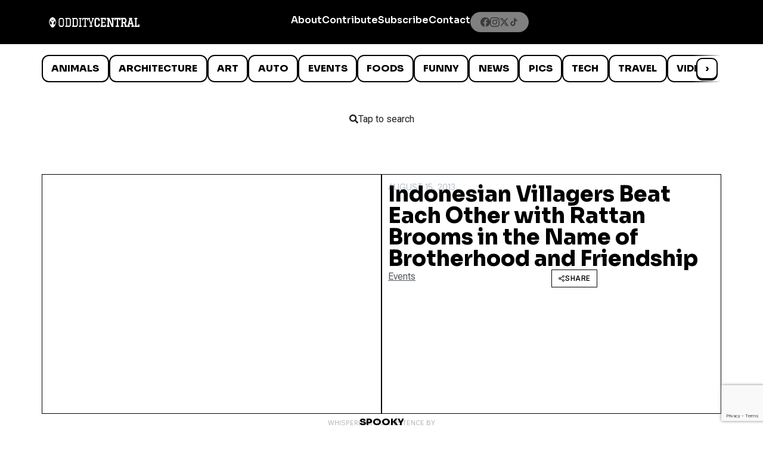

--- FILE ---
content_type: text/html; charset=utf-8
request_url: https://www.google.com/recaptcha/api2/anchor?ar=1&k=6LcBAOgoAAAAABDCEwPr8k6L_LiigBtaWlj6gVUd&co=aHR0cHM6Ly93d3cub2RkaXR5Y2VudHJhbC5jb206NDQz&hl=en&v=N67nZn4AqZkNcbeMu4prBgzg&size=invisible&anchor-ms=20000&execute-ms=30000&cb=vmnv2c6a4lbf
body_size: 48731
content:
<!DOCTYPE HTML><html dir="ltr" lang="en"><head><meta http-equiv="Content-Type" content="text/html; charset=UTF-8">
<meta http-equiv="X-UA-Compatible" content="IE=edge">
<title>reCAPTCHA</title>
<style type="text/css">
/* cyrillic-ext */
@font-face {
  font-family: 'Roboto';
  font-style: normal;
  font-weight: 400;
  font-stretch: 100%;
  src: url(//fonts.gstatic.com/s/roboto/v48/KFO7CnqEu92Fr1ME7kSn66aGLdTylUAMa3GUBHMdazTgWw.woff2) format('woff2');
  unicode-range: U+0460-052F, U+1C80-1C8A, U+20B4, U+2DE0-2DFF, U+A640-A69F, U+FE2E-FE2F;
}
/* cyrillic */
@font-face {
  font-family: 'Roboto';
  font-style: normal;
  font-weight: 400;
  font-stretch: 100%;
  src: url(//fonts.gstatic.com/s/roboto/v48/KFO7CnqEu92Fr1ME7kSn66aGLdTylUAMa3iUBHMdazTgWw.woff2) format('woff2');
  unicode-range: U+0301, U+0400-045F, U+0490-0491, U+04B0-04B1, U+2116;
}
/* greek-ext */
@font-face {
  font-family: 'Roboto';
  font-style: normal;
  font-weight: 400;
  font-stretch: 100%;
  src: url(//fonts.gstatic.com/s/roboto/v48/KFO7CnqEu92Fr1ME7kSn66aGLdTylUAMa3CUBHMdazTgWw.woff2) format('woff2');
  unicode-range: U+1F00-1FFF;
}
/* greek */
@font-face {
  font-family: 'Roboto';
  font-style: normal;
  font-weight: 400;
  font-stretch: 100%;
  src: url(//fonts.gstatic.com/s/roboto/v48/KFO7CnqEu92Fr1ME7kSn66aGLdTylUAMa3-UBHMdazTgWw.woff2) format('woff2');
  unicode-range: U+0370-0377, U+037A-037F, U+0384-038A, U+038C, U+038E-03A1, U+03A3-03FF;
}
/* math */
@font-face {
  font-family: 'Roboto';
  font-style: normal;
  font-weight: 400;
  font-stretch: 100%;
  src: url(//fonts.gstatic.com/s/roboto/v48/KFO7CnqEu92Fr1ME7kSn66aGLdTylUAMawCUBHMdazTgWw.woff2) format('woff2');
  unicode-range: U+0302-0303, U+0305, U+0307-0308, U+0310, U+0312, U+0315, U+031A, U+0326-0327, U+032C, U+032F-0330, U+0332-0333, U+0338, U+033A, U+0346, U+034D, U+0391-03A1, U+03A3-03A9, U+03B1-03C9, U+03D1, U+03D5-03D6, U+03F0-03F1, U+03F4-03F5, U+2016-2017, U+2034-2038, U+203C, U+2040, U+2043, U+2047, U+2050, U+2057, U+205F, U+2070-2071, U+2074-208E, U+2090-209C, U+20D0-20DC, U+20E1, U+20E5-20EF, U+2100-2112, U+2114-2115, U+2117-2121, U+2123-214F, U+2190, U+2192, U+2194-21AE, U+21B0-21E5, U+21F1-21F2, U+21F4-2211, U+2213-2214, U+2216-22FF, U+2308-230B, U+2310, U+2319, U+231C-2321, U+2336-237A, U+237C, U+2395, U+239B-23B7, U+23D0, U+23DC-23E1, U+2474-2475, U+25AF, U+25B3, U+25B7, U+25BD, U+25C1, U+25CA, U+25CC, U+25FB, U+266D-266F, U+27C0-27FF, U+2900-2AFF, U+2B0E-2B11, U+2B30-2B4C, U+2BFE, U+3030, U+FF5B, U+FF5D, U+1D400-1D7FF, U+1EE00-1EEFF;
}
/* symbols */
@font-face {
  font-family: 'Roboto';
  font-style: normal;
  font-weight: 400;
  font-stretch: 100%;
  src: url(//fonts.gstatic.com/s/roboto/v48/KFO7CnqEu92Fr1ME7kSn66aGLdTylUAMaxKUBHMdazTgWw.woff2) format('woff2');
  unicode-range: U+0001-000C, U+000E-001F, U+007F-009F, U+20DD-20E0, U+20E2-20E4, U+2150-218F, U+2190, U+2192, U+2194-2199, U+21AF, U+21E6-21F0, U+21F3, U+2218-2219, U+2299, U+22C4-22C6, U+2300-243F, U+2440-244A, U+2460-24FF, U+25A0-27BF, U+2800-28FF, U+2921-2922, U+2981, U+29BF, U+29EB, U+2B00-2BFF, U+4DC0-4DFF, U+FFF9-FFFB, U+10140-1018E, U+10190-1019C, U+101A0, U+101D0-101FD, U+102E0-102FB, U+10E60-10E7E, U+1D2C0-1D2D3, U+1D2E0-1D37F, U+1F000-1F0FF, U+1F100-1F1AD, U+1F1E6-1F1FF, U+1F30D-1F30F, U+1F315, U+1F31C, U+1F31E, U+1F320-1F32C, U+1F336, U+1F378, U+1F37D, U+1F382, U+1F393-1F39F, U+1F3A7-1F3A8, U+1F3AC-1F3AF, U+1F3C2, U+1F3C4-1F3C6, U+1F3CA-1F3CE, U+1F3D4-1F3E0, U+1F3ED, U+1F3F1-1F3F3, U+1F3F5-1F3F7, U+1F408, U+1F415, U+1F41F, U+1F426, U+1F43F, U+1F441-1F442, U+1F444, U+1F446-1F449, U+1F44C-1F44E, U+1F453, U+1F46A, U+1F47D, U+1F4A3, U+1F4B0, U+1F4B3, U+1F4B9, U+1F4BB, U+1F4BF, U+1F4C8-1F4CB, U+1F4D6, U+1F4DA, U+1F4DF, U+1F4E3-1F4E6, U+1F4EA-1F4ED, U+1F4F7, U+1F4F9-1F4FB, U+1F4FD-1F4FE, U+1F503, U+1F507-1F50B, U+1F50D, U+1F512-1F513, U+1F53E-1F54A, U+1F54F-1F5FA, U+1F610, U+1F650-1F67F, U+1F687, U+1F68D, U+1F691, U+1F694, U+1F698, U+1F6AD, U+1F6B2, U+1F6B9-1F6BA, U+1F6BC, U+1F6C6-1F6CF, U+1F6D3-1F6D7, U+1F6E0-1F6EA, U+1F6F0-1F6F3, U+1F6F7-1F6FC, U+1F700-1F7FF, U+1F800-1F80B, U+1F810-1F847, U+1F850-1F859, U+1F860-1F887, U+1F890-1F8AD, U+1F8B0-1F8BB, U+1F8C0-1F8C1, U+1F900-1F90B, U+1F93B, U+1F946, U+1F984, U+1F996, U+1F9E9, U+1FA00-1FA6F, U+1FA70-1FA7C, U+1FA80-1FA89, U+1FA8F-1FAC6, U+1FACE-1FADC, U+1FADF-1FAE9, U+1FAF0-1FAF8, U+1FB00-1FBFF;
}
/* vietnamese */
@font-face {
  font-family: 'Roboto';
  font-style: normal;
  font-weight: 400;
  font-stretch: 100%;
  src: url(//fonts.gstatic.com/s/roboto/v48/KFO7CnqEu92Fr1ME7kSn66aGLdTylUAMa3OUBHMdazTgWw.woff2) format('woff2');
  unicode-range: U+0102-0103, U+0110-0111, U+0128-0129, U+0168-0169, U+01A0-01A1, U+01AF-01B0, U+0300-0301, U+0303-0304, U+0308-0309, U+0323, U+0329, U+1EA0-1EF9, U+20AB;
}
/* latin-ext */
@font-face {
  font-family: 'Roboto';
  font-style: normal;
  font-weight: 400;
  font-stretch: 100%;
  src: url(//fonts.gstatic.com/s/roboto/v48/KFO7CnqEu92Fr1ME7kSn66aGLdTylUAMa3KUBHMdazTgWw.woff2) format('woff2');
  unicode-range: U+0100-02BA, U+02BD-02C5, U+02C7-02CC, U+02CE-02D7, U+02DD-02FF, U+0304, U+0308, U+0329, U+1D00-1DBF, U+1E00-1E9F, U+1EF2-1EFF, U+2020, U+20A0-20AB, U+20AD-20C0, U+2113, U+2C60-2C7F, U+A720-A7FF;
}
/* latin */
@font-face {
  font-family: 'Roboto';
  font-style: normal;
  font-weight: 400;
  font-stretch: 100%;
  src: url(//fonts.gstatic.com/s/roboto/v48/KFO7CnqEu92Fr1ME7kSn66aGLdTylUAMa3yUBHMdazQ.woff2) format('woff2');
  unicode-range: U+0000-00FF, U+0131, U+0152-0153, U+02BB-02BC, U+02C6, U+02DA, U+02DC, U+0304, U+0308, U+0329, U+2000-206F, U+20AC, U+2122, U+2191, U+2193, U+2212, U+2215, U+FEFF, U+FFFD;
}
/* cyrillic-ext */
@font-face {
  font-family: 'Roboto';
  font-style: normal;
  font-weight: 500;
  font-stretch: 100%;
  src: url(//fonts.gstatic.com/s/roboto/v48/KFO7CnqEu92Fr1ME7kSn66aGLdTylUAMa3GUBHMdazTgWw.woff2) format('woff2');
  unicode-range: U+0460-052F, U+1C80-1C8A, U+20B4, U+2DE0-2DFF, U+A640-A69F, U+FE2E-FE2F;
}
/* cyrillic */
@font-face {
  font-family: 'Roboto';
  font-style: normal;
  font-weight: 500;
  font-stretch: 100%;
  src: url(//fonts.gstatic.com/s/roboto/v48/KFO7CnqEu92Fr1ME7kSn66aGLdTylUAMa3iUBHMdazTgWw.woff2) format('woff2');
  unicode-range: U+0301, U+0400-045F, U+0490-0491, U+04B0-04B1, U+2116;
}
/* greek-ext */
@font-face {
  font-family: 'Roboto';
  font-style: normal;
  font-weight: 500;
  font-stretch: 100%;
  src: url(//fonts.gstatic.com/s/roboto/v48/KFO7CnqEu92Fr1ME7kSn66aGLdTylUAMa3CUBHMdazTgWw.woff2) format('woff2');
  unicode-range: U+1F00-1FFF;
}
/* greek */
@font-face {
  font-family: 'Roboto';
  font-style: normal;
  font-weight: 500;
  font-stretch: 100%;
  src: url(//fonts.gstatic.com/s/roboto/v48/KFO7CnqEu92Fr1ME7kSn66aGLdTylUAMa3-UBHMdazTgWw.woff2) format('woff2');
  unicode-range: U+0370-0377, U+037A-037F, U+0384-038A, U+038C, U+038E-03A1, U+03A3-03FF;
}
/* math */
@font-face {
  font-family: 'Roboto';
  font-style: normal;
  font-weight: 500;
  font-stretch: 100%;
  src: url(//fonts.gstatic.com/s/roboto/v48/KFO7CnqEu92Fr1ME7kSn66aGLdTylUAMawCUBHMdazTgWw.woff2) format('woff2');
  unicode-range: U+0302-0303, U+0305, U+0307-0308, U+0310, U+0312, U+0315, U+031A, U+0326-0327, U+032C, U+032F-0330, U+0332-0333, U+0338, U+033A, U+0346, U+034D, U+0391-03A1, U+03A3-03A9, U+03B1-03C9, U+03D1, U+03D5-03D6, U+03F0-03F1, U+03F4-03F5, U+2016-2017, U+2034-2038, U+203C, U+2040, U+2043, U+2047, U+2050, U+2057, U+205F, U+2070-2071, U+2074-208E, U+2090-209C, U+20D0-20DC, U+20E1, U+20E5-20EF, U+2100-2112, U+2114-2115, U+2117-2121, U+2123-214F, U+2190, U+2192, U+2194-21AE, U+21B0-21E5, U+21F1-21F2, U+21F4-2211, U+2213-2214, U+2216-22FF, U+2308-230B, U+2310, U+2319, U+231C-2321, U+2336-237A, U+237C, U+2395, U+239B-23B7, U+23D0, U+23DC-23E1, U+2474-2475, U+25AF, U+25B3, U+25B7, U+25BD, U+25C1, U+25CA, U+25CC, U+25FB, U+266D-266F, U+27C0-27FF, U+2900-2AFF, U+2B0E-2B11, U+2B30-2B4C, U+2BFE, U+3030, U+FF5B, U+FF5D, U+1D400-1D7FF, U+1EE00-1EEFF;
}
/* symbols */
@font-face {
  font-family: 'Roboto';
  font-style: normal;
  font-weight: 500;
  font-stretch: 100%;
  src: url(//fonts.gstatic.com/s/roboto/v48/KFO7CnqEu92Fr1ME7kSn66aGLdTylUAMaxKUBHMdazTgWw.woff2) format('woff2');
  unicode-range: U+0001-000C, U+000E-001F, U+007F-009F, U+20DD-20E0, U+20E2-20E4, U+2150-218F, U+2190, U+2192, U+2194-2199, U+21AF, U+21E6-21F0, U+21F3, U+2218-2219, U+2299, U+22C4-22C6, U+2300-243F, U+2440-244A, U+2460-24FF, U+25A0-27BF, U+2800-28FF, U+2921-2922, U+2981, U+29BF, U+29EB, U+2B00-2BFF, U+4DC0-4DFF, U+FFF9-FFFB, U+10140-1018E, U+10190-1019C, U+101A0, U+101D0-101FD, U+102E0-102FB, U+10E60-10E7E, U+1D2C0-1D2D3, U+1D2E0-1D37F, U+1F000-1F0FF, U+1F100-1F1AD, U+1F1E6-1F1FF, U+1F30D-1F30F, U+1F315, U+1F31C, U+1F31E, U+1F320-1F32C, U+1F336, U+1F378, U+1F37D, U+1F382, U+1F393-1F39F, U+1F3A7-1F3A8, U+1F3AC-1F3AF, U+1F3C2, U+1F3C4-1F3C6, U+1F3CA-1F3CE, U+1F3D4-1F3E0, U+1F3ED, U+1F3F1-1F3F3, U+1F3F5-1F3F7, U+1F408, U+1F415, U+1F41F, U+1F426, U+1F43F, U+1F441-1F442, U+1F444, U+1F446-1F449, U+1F44C-1F44E, U+1F453, U+1F46A, U+1F47D, U+1F4A3, U+1F4B0, U+1F4B3, U+1F4B9, U+1F4BB, U+1F4BF, U+1F4C8-1F4CB, U+1F4D6, U+1F4DA, U+1F4DF, U+1F4E3-1F4E6, U+1F4EA-1F4ED, U+1F4F7, U+1F4F9-1F4FB, U+1F4FD-1F4FE, U+1F503, U+1F507-1F50B, U+1F50D, U+1F512-1F513, U+1F53E-1F54A, U+1F54F-1F5FA, U+1F610, U+1F650-1F67F, U+1F687, U+1F68D, U+1F691, U+1F694, U+1F698, U+1F6AD, U+1F6B2, U+1F6B9-1F6BA, U+1F6BC, U+1F6C6-1F6CF, U+1F6D3-1F6D7, U+1F6E0-1F6EA, U+1F6F0-1F6F3, U+1F6F7-1F6FC, U+1F700-1F7FF, U+1F800-1F80B, U+1F810-1F847, U+1F850-1F859, U+1F860-1F887, U+1F890-1F8AD, U+1F8B0-1F8BB, U+1F8C0-1F8C1, U+1F900-1F90B, U+1F93B, U+1F946, U+1F984, U+1F996, U+1F9E9, U+1FA00-1FA6F, U+1FA70-1FA7C, U+1FA80-1FA89, U+1FA8F-1FAC6, U+1FACE-1FADC, U+1FADF-1FAE9, U+1FAF0-1FAF8, U+1FB00-1FBFF;
}
/* vietnamese */
@font-face {
  font-family: 'Roboto';
  font-style: normal;
  font-weight: 500;
  font-stretch: 100%;
  src: url(//fonts.gstatic.com/s/roboto/v48/KFO7CnqEu92Fr1ME7kSn66aGLdTylUAMa3OUBHMdazTgWw.woff2) format('woff2');
  unicode-range: U+0102-0103, U+0110-0111, U+0128-0129, U+0168-0169, U+01A0-01A1, U+01AF-01B0, U+0300-0301, U+0303-0304, U+0308-0309, U+0323, U+0329, U+1EA0-1EF9, U+20AB;
}
/* latin-ext */
@font-face {
  font-family: 'Roboto';
  font-style: normal;
  font-weight: 500;
  font-stretch: 100%;
  src: url(//fonts.gstatic.com/s/roboto/v48/KFO7CnqEu92Fr1ME7kSn66aGLdTylUAMa3KUBHMdazTgWw.woff2) format('woff2');
  unicode-range: U+0100-02BA, U+02BD-02C5, U+02C7-02CC, U+02CE-02D7, U+02DD-02FF, U+0304, U+0308, U+0329, U+1D00-1DBF, U+1E00-1E9F, U+1EF2-1EFF, U+2020, U+20A0-20AB, U+20AD-20C0, U+2113, U+2C60-2C7F, U+A720-A7FF;
}
/* latin */
@font-face {
  font-family: 'Roboto';
  font-style: normal;
  font-weight: 500;
  font-stretch: 100%;
  src: url(//fonts.gstatic.com/s/roboto/v48/KFO7CnqEu92Fr1ME7kSn66aGLdTylUAMa3yUBHMdazQ.woff2) format('woff2');
  unicode-range: U+0000-00FF, U+0131, U+0152-0153, U+02BB-02BC, U+02C6, U+02DA, U+02DC, U+0304, U+0308, U+0329, U+2000-206F, U+20AC, U+2122, U+2191, U+2193, U+2212, U+2215, U+FEFF, U+FFFD;
}
/* cyrillic-ext */
@font-face {
  font-family: 'Roboto';
  font-style: normal;
  font-weight: 900;
  font-stretch: 100%;
  src: url(//fonts.gstatic.com/s/roboto/v48/KFO7CnqEu92Fr1ME7kSn66aGLdTylUAMa3GUBHMdazTgWw.woff2) format('woff2');
  unicode-range: U+0460-052F, U+1C80-1C8A, U+20B4, U+2DE0-2DFF, U+A640-A69F, U+FE2E-FE2F;
}
/* cyrillic */
@font-face {
  font-family: 'Roboto';
  font-style: normal;
  font-weight: 900;
  font-stretch: 100%;
  src: url(//fonts.gstatic.com/s/roboto/v48/KFO7CnqEu92Fr1ME7kSn66aGLdTylUAMa3iUBHMdazTgWw.woff2) format('woff2');
  unicode-range: U+0301, U+0400-045F, U+0490-0491, U+04B0-04B1, U+2116;
}
/* greek-ext */
@font-face {
  font-family: 'Roboto';
  font-style: normal;
  font-weight: 900;
  font-stretch: 100%;
  src: url(//fonts.gstatic.com/s/roboto/v48/KFO7CnqEu92Fr1ME7kSn66aGLdTylUAMa3CUBHMdazTgWw.woff2) format('woff2');
  unicode-range: U+1F00-1FFF;
}
/* greek */
@font-face {
  font-family: 'Roboto';
  font-style: normal;
  font-weight: 900;
  font-stretch: 100%;
  src: url(//fonts.gstatic.com/s/roboto/v48/KFO7CnqEu92Fr1ME7kSn66aGLdTylUAMa3-UBHMdazTgWw.woff2) format('woff2');
  unicode-range: U+0370-0377, U+037A-037F, U+0384-038A, U+038C, U+038E-03A1, U+03A3-03FF;
}
/* math */
@font-face {
  font-family: 'Roboto';
  font-style: normal;
  font-weight: 900;
  font-stretch: 100%;
  src: url(//fonts.gstatic.com/s/roboto/v48/KFO7CnqEu92Fr1ME7kSn66aGLdTylUAMawCUBHMdazTgWw.woff2) format('woff2');
  unicode-range: U+0302-0303, U+0305, U+0307-0308, U+0310, U+0312, U+0315, U+031A, U+0326-0327, U+032C, U+032F-0330, U+0332-0333, U+0338, U+033A, U+0346, U+034D, U+0391-03A1, U+03A3-03A9, U+03B1-03C9, U+03D1, U+03D5-03D6, U+03F0-03F1, U+03F4-03F5, U+2016-2017, U+2034-2038, U+203C, U+2040, U+2043, U+2047, U+2050, U+2057, U+205F, U+2070-2071, U+2074-208E, U+2090-209C, U+20D0-20DC, U+20E1, U+20E5-20EF, U+2100-2112, U+2114-2115, U+2117-2121, U+2123-214F, U+2190, U+2192, U+2194-21AE, U+21B0-21E5, U+21F1-21F2, U+21F4-2211, U+2213-2214, U+2216-22FF, U+2308-230B, U+2310, U+2319, U+231C-2321, U+2336-237A, U+237C, U+2395, U+239B-23B7, U+23D0, U+23DC-23E1, U+2474-2475, U+25AF, U+25B3, U+25B7, U+25BD, U+25C1, U+25CA, U+25CC, U+25FB, U+266D-266F, U+27C0-27FF, U+2900-2AFF, U+2B0E-2B11, U+2B30-2B4C, U+2BFE, U+3030, U+FF5B, U+FF5D, U+1D400-1D7FF, U+1EE00-1EEFF;
}
/* symbols */
@font-face {
  font-family: 'Roboto';
  font-style: normal;
  font-weight: 900;
  font-stretch: 100%;
  src: url(//fonts.gstatic.com/s/roboto/v48/KFO7CnqEu92Fr1ME7kSn66aGLdTylUAMaxKUBHMdazTgWw.woff2) format('woff2');
  unicode-range: U+0001-000C, U+000E-001F, U+007F-009F, U+20DD-20E0, U+20E2-20E4, U+2150-218F, U+2190, U+2192, U+2194-2199, U+21AF, U+21E6-21F0, U+21F3, U+2218-2219, U+2299, U+22C4-22C6, U+2300-243F, U+2440-244A, U+2460-24FF, U+25A0-27BF, U+2800-28FF, U+2921-2922, U+2981, U+29BF, U+29EB, U+2B00-2BFF, U+4DC0-4DFF, U+FFF9-FFFB, U+10140-1018E, U+10190-1019C, U+101A0, U+101D0-101FD, U+102E0-102FB, U+10E60-10E7E, U+1D2C0-1D2D3, U+1D2E0-1D37F, U+1F000-1F0FF, U+1F100-1F1AD, U+1F1E6-1F1FF, U+1F30D-1F30F, U+1F315, U+1F31C, U+1F31E, U+1F320-1F32C, U+1F336, U+1F378, U+1F37D, U+1F382, U+1F393-1F39F, U+1F3A7-1F3A8, U+1F3AC-1F3AF, U+1F3C2, U+1F3C4-1F3C6, U+1F3CA-1F3CE, U+1F3D4-1F3E0, U+1F3ED, U+1F3F1-1F3F3, U+1F3F5-1F3F7, U+1F408, U+1F415, U+1F41F, U+1F426, U+1F43F, U+1F441-1F442, U+1F444, U+1F446-1F449, U+1F44C-1F44E, U+1F453, U+1F46A, U+1F47D, U+1F4A3, U+1F4B0, U+1F4B3, U+1F4B9, U+1F4BB, U+1F4BF, U+1F4C8-1F4CB, U+1F4D6, U+1F4DA, U+1F4DF, U+1F4E3-1F4E6, U+1F4EA-1F4ED, U+1F4F7, U+1F4F9-1F4FB, U+1F4FD-1F4FE, U+1F503, U+1F507-1F50B, U+1F50D, U+1F512-1F513, U+1F53E-1F54A, U+1F54F-1F5FA, U+1F610, U+1F650-1F67F, U+1F687, U+1F68D, U+1F691, U+1F694, U+1F698, U+1F6AD, U+1F6B2, U+1F6B9-1F6BA, U+1F6BC, U+1F6C6-1F6CF, U+1F6D3-1F6D7, U+1F6E0-1F6EA, U+1F6F0-1F6F3, U+1F6F7-1F6FC, U+1F700-1F7FF, U+1F800-1F80B, U+1F810-1F847, U+1F850-1F859, U+1F860-1F887, U+1F890-1F8AD, U+1F8B0-1F8BB, U+1F8C0-1F8C1, U+1F900-1F90B, U+1F93B, U+1F946, U+1F984, U+1F996, U+1F9E9, U+1FA00-1FA6F, U+1FA70-1FA7C, U+1FA80-1FA89, U+1FA8F-1FAC6, U+1FACE-1FADC, U+1FADF-1FAE9, U+1FAF0-1FAF8, U+1FB00-1FBFF;
}
/* vietnamese */
@font-face {
  font-family: 'Roboto';
  font-style: normal;
  font-weight: 900;
  font-stretch: 100%;
  src: url(//fonts.gstatic.com/s/roboto/v48/KFO7CnqEu92Fr1ME7kSn66aGLdTylUAMa3OUBHMdazTgWw.woff2) format('woff2');
  unicode-range: U+0102-0103, U+0110-0111, U+0128-0129, U+0168-0169, U+01A0-01A1, U+01AF-01B0, U+0300-0301, U+0303-0304, U+0308-0309, U+0323, U+0329, U+1EA0-1EF9, U+20AB;
}
/* latin-ext */
@font-face {
  font-family: 'Roboto';
  font-style: normal;
  font-weight: 900;
  font-stretch: 100%;
  src: url(//fonts.gstatic.com/s/roboto/v48/KFO7CnqEu92Fr1ME7kSn66aGLdTylUAMa3KUBHMdazTgWw.woff2) format('woff2');
  unicode-range: U+0100-02BA, U+02BD-02C5, U+02C7-02CC, U+02CE-02D7, U+02DD-02FF, U+0304, U+0308, U+0329, U+1D00-1DBF, U+1E00-1E9F, U+1EF2-1EFF, U+2020, U+20A0-20AB, U+20AD-20C0, U+2113, U+2C60-2C7F, U+A720-A7FF;
}
/* latin */
@font-face {
  font-family: 'Roboto';
  font-style: normal;
  font-weight: 900;
  font-stretch: 100%;
  src: url(//fonts.gstatic.com/s/roboto/v48/KFO7CnqEu92Fr1ME7kSn66aGLdTylUAMa3yUBHMdazQ.woff2) format('woff2');
  unicode-range: U+0000-00FF, U+0131, U+0152-0153, U+02BB-02BC, U+02C6, U+02DA, U+02DC, U+0304, U+0308, U+0329, U+2000-206F, U+20AC, U+2122, U+2191, U+2193, U+2212, U+2215, U+FEFF, U+FFFD;
}

</style>
<link rel="stylesheet" type="text/css" href="https://www.gstatic.com/recaptcha/releases/N67nZn4AqZkNcbeMu4prBgzg/styles__ltr.css">
<script nonce="X6o33SuVlsVNsuAnvKRXgw" type="text/javascript">window['__recaptcha_api'] = 'https://www.google.com/recaptcha/api2/';</script>
<script type="text/javascript" src="https://www.gstatic.com/recaptcha/releases/N67nZn4AqZkNcbeMu4prBgzg/recaptcha__en.js" nonce="X6o33SuVlsVNsuAnvKRXgw">
      
    </script></head>
<body><div id="rc-anchor-alert" class="rc-anchor-alert"></div>
<input type="hidden" id="recaptcha-token" value="[base64]">
<script type="text/javascript" nonce="X6o33SuVlsVNsuAnvKRXgw">
      recaptcha.anchor.Main.init("[\x22ainput\x22,[\x22bgdata\x22,\x22\x22,\[base64]/[base64]/[base64]/ZyhXLGgpOnEoW04sMjEsbF0sVywwKSxoKSxmYWxzZSxmYWxzZSl9Y2F0Y2goayl7RygzNTgsVyk/[base64]/[base64]/[base64]/[base64]/[base64]/[base64]/[base64]/bmV3IEJbT10oRFswXSk6dz09Mj9uZXcgQltPXShEWzBdLERbMV0pOnc9PTM/bmV3IEJbT10oRFswXSxEWzFdLERbMl0pOnc9PTQ/[base64]/[base64]/[base64]/[base64]/[base64]\\u003d\x22,\[base64]\\u003d\\u003d\x22,\x22wq0qF1DChVbClMOpNgs5w4HDhcKwKh7CtnjDtzpHw4rCu8OiaTxQRXwZwpgtw5/[base64]/[base64]/DoMKOw4LCtjphwo7CtjgxP8KZJMKSfcK6w4VPwrI/w4l3YEfCq8OaN23Cg8KKPk1Ww77DjCwKSzrCmMOcw5oTwqonIQpve8OuwqbDiG/DpsOCdsKDfcKyG8O3UVrCvMOgw5LDnTIvw4/Di8KZwpTDmxhDwr7CrsKbwqRAw79lw73Ds2MgO0jCqMOhWMOaw5Jdw4HDjirCvE8Qw4Jgw57Cph/DgjRHM8OMA37DgMKAHwXDnRYiL8KNwoPDkcK0ZsKCJGVaw6BNLMKHw5DChcKgw7DCqcKxUz0XwqrCjCJgFcKdw73Cohk/My/DmMKfwrs+w5PDi1VAGMK5wozCtyXDpEVewpzDk8OBw47CocOlw4VKY8O3WGQKXcOgW0xHDDdjw4XDpzV9wqB4woVXw4DDtAZXwpXCgjAowpRKwpFhVijDjcKxwrtkw7tOMSFAw7Bpw7/CuMKjNzdYFmLDrHTCl8KBwrPDozkCw7kaw4fDogjDnsKOw5zCk350w5lPw5EffMKvwrvDrBTDjUcqaHFawqHCrgvDtjXClzJdwrHCmRjCs1s/w48xw7fDrxPClMK2e8Kwwr/DjcOkw44SCjFRw4l3OcKKwo7CvmHCssKww7MYwobCkMKqw4PCmzdawoHDuxhZM8O0JxhywobDmcO9w6XDrB1DccObNcOJw41kUMOdPlRUwpUsQcOBw4Rfw6Efw6vCpksVw63DkcKEw6rCgcOiImswB8OgBQnDvkrDoBlOwpjCl8K3wqbDlz7DlMK1ARPDmsKNwq/[base64]/CcKDDMOwwos/woIsw4zCg8OyNsOswqA3wqPCu8OkwrUjw6jCvmvDkcOhK2FjwrXCiGhiHsKLUcO5wrTCtMONw5DDnlLCkcKMdHE6w6HDkG7Ct0/DqCnCr8Oxwq8dwrzCrcOfwr17Tx52LsKiY0gPwqnChShoTAFbHMK1b8OGwqfDihotwrPDnzpfw4/[base64]/w6HCvUzDtMO6w501w4kTAXfCnsKTBMOeURbDtcKVDUzCmMOnwqRSWgMUw5snDGtKd8OmwrlCwoTCq8Kfw5p1U2PChm0cwr5Vw74OwostwrAOw6/ChMOZw5xIW8KQDmTDqMKuwrliwqXCnXTDnsOMw6klG0pIw5TCn8Kbw7tFFh5Iw63Cg1fCmMO2aMKqw7XCrhl3w5B9w7I/[base64]/CocKTwqzCk2JFdgMIwodWwqPCk2DDrGzCgQtQwqzCi0bDl3nCnAXDh8OYw5UBwr5jVVvDo8KowpBHw68hFsKyw4/DpsOuwpTCiytZwrzCpcKgPMKAwo/DusOyw41rw7/CssKZw6AfwovCtcOYw7x8w4/[base64]/[base64]/DhEnCnG3DoUfCjH8WT8KJMMOQP8KHUixUw40RGzrCgwXCrcOLGsKFw53Cgk1SwrFjGMO9IMOFwqsOCsOeeMKxAW9lw7RUIj9CWsKLw53DmT7ChQl7w4zDmsKgX8OMw7zDlg/Du8OvS8O0E2BnPMKRDCRSwrBowqMLw6Ivwrc7woMXV8OQwqNiw6/DpcOUw6EDw7bDiTEeb8KDLMOqCMKUwpnCqHENEsKFFcKgBUPCtAvCqlbCtn8zbUjCv24zw5XDvwDCs0gjAsK0w4rDm8KYwqDCgExNOsO0Khcgw6hEw5fDlSDCtcK3w7hvw57DkcOYTsO8F8O/[base64]/ChlBMZCnCr0TCgx/Dj8KvworDhsK6wrQgw5MJKwTCrAnCuUnDgCrDncODw4dZEcKxwpFKdsKXEMOPFMORwpvCnsKEw4N3woJyw5bDmRV1w5NlwrzDhTVYUsOsasODw5/DuMOfHDJowq7Dij5vfTQaOHLCrMKTd8KMWgIIXMOnZMKJwo/[base64]/DlsOZwqjDlMKkwpbDskBoRcO8w7wow4PCmMOpXFPCjMODCHDDq13DrB8swr/Dpx/Ds3vCr8KxEl/CosKvw4V0VMK5Oy43GyTDsX02wo8ZJB7Dg07DhMOgw7sPwrYaw6cjMMOiwqsjGMK2wqoYWBM1w5jDisOLCsOJZTkKwpNKYsKPwqxWHgpFw5HDgcKhw70bczrCtMO1R8KCwp3Ci8KywqfDlCPCjsOlHh7DqwrCpFPDjTttJ8KhwofDuT/CvHgpSg3DqToOw4rDocOYGFghw5RQwpAuwpjDssOWw7JbwrciwrLDkMKiI8O8V8KNP8KpwrHChsKnwqMnBcOwWENOw4fCssOeZGt/IVRVYmxPw7jCjgM+BVgccEPCggDDvA7DrygOwqzDogYBw4jCjXnChsOOw7xEKTckOsKIFkLDpcKQwoI0TCDCj1oMwpvDpsKNVcKqOwDCiTVPwqQBwqIeccOGC8OSwrjCmsKPwoRUJwxiambDkhLDjCXDi8OAwoZ6YMOww5vDt1UPYGPDtkLCm8OFw6/Dkhohw4fCoMO+L8OYLWUmw4vCjm1dwpltS8OLwrLCrnfCocK9wp1bLcOHw4/CnjfDti3Dh8KYDQ06woZIPzRObMK/[base64]/woZ0ZcO3wq/Dk3sqbwcRw5AfwqUSFTc2VsOHW8KeDzjDvsOjwqnChm1OAcKtbHkYwr/DiMKfFcK7ZcKiwqEtwp/[base64]/CrQdzwrwcWi3DncO/[base64]/DjDpJwo9rYyTCnS9dZMORw4fDuFxFwrpnJFHDssKacmdlcnsHwo3DoMOsWmLDvC5iwpEdw7rCkMOgTMKNM8Kcwrx/w4N1GsKHwp7CmMKiaSzCgljDmwY0worCnz1XSsKSYBl5DGZlwoPCh8KLJk9RWjLCk8KRwo1fw77CtsO7Y8O5aMKywo7CqixCER3DtTYNwroaw7TDq8ODUBpgwo7Ctmlww4bChMK9IcOrTcOYaVtCwq3DlRrCjwTCjDt7BMK/w5RyJCRRwpkPaCDCr1AMUsKEw7HCujFWwpDCrjnCpcOmwpDDpC/Dp8K1FMObw7vDuQ/[base64]/CmcKGRVcvGWjCsDpLTjzCtsKifsOzw6Ynw4Bzw45Rw7LCrcK1woJiw7DDosKOwoh/w4nDlsOzwoVnGMO+NMOFW8KYDHRYIx7DjMODfMKlw6/DjsK5w6rCiEMfwpfDsUgKKnnClVvDgBTCmMOJQRrCmMKuBlAQw7rCnsK1w4duTcKRwqIuw54aw7k2ET1uRsKEwo16worCqXbDo8KuIw/CiQjDlsKRwrhnZ25EGx7Cm8ORI8K9RMK0esKfw4Ejw6rDhMOWAMOowq99FMOmOnHDuThewqnCvMOew54tw6HCoMK+wpsGesKEVMK9EMK0KsOYBijCghlHw6Vfw7XDoQhEwpzCs8KJwqPDkhUrXsOWw5IaS3Eow5VGw6RoOsKhS8Kkw4zCtC0mWMK4JU/CiTw7w6ZpZ13Dp8Ksw4ApwoXDp8KfBVxUwq5AQUZzwpt3Y8OZwrdBKcOcw4/[base64]/DkUTCvcKdVQ1easKPT8KwwptZw4zDmkXCksO5wqnCocKVw7hTZERsWcOxdBvDjMO7IS4Kw7s7wovCtsO7w7PCscKEwoTCpWYmw5/[base64]/CtDTCpDjCncO9LhpSw5RKw43Ds8K4OV/DtXHCniUCwrrCkcKQK8OEwq0kwqEgwpTCg8OCD8KwF0HCnMOHw4/DmRrDuXfDucK2w6BlAcODFmUeSsK8b8KAD8KFMGonEMKUwrsrHlrDkcKbZMKgw5Ytwok+UTFFw7lNwrPDhcKeKcOWwq0Ow7DCoMO6wp/[base64]/wr4Bw6QWVcOnQzbDm8KpTsK/w4vDusKYVX8iK8KOw7fDonV4w5PCqUbCh8OxD8OHFA3CmEHDuyDCt8OTKXzCtAU1wo92CkdUecKEw6VmGsKVw77CpnXClHPDqcKzw4PDuS4uw7XCpV9iK8Ojw6/CtSvChX55worCiQIlwqHCj8Ofe8OcQcO2w4nCjVAkfCrDriVZwqJhIhjCpTdNwp3DjMKYP20ZwoQYwpF8woVPw5E3D8OJHsOpwohlwoRXGDXCg2UcfsOQwqLCsxhqwrQKwq/DqsOSC8KIK8OUIR8OwrAUw5PDnsOCY8KHelp1I8OWMBDDiXbDnUvDgMKVaMOcw6MvNcOrw4nDq2Q+wrvCjsOcSMK/wpzCmRvDkxpzw7skw5AVw6FlwpEww55sbsKaQMKCw53Dj8OaIsKNGw7DhgUXdMOowqPDmsOuw6ZKacOTG8O6woTDjcOvUVlwwpzCk3/DnsO+PsOKw5LCogjCny5uI8OBGyx3F8Kew6RFw5Q/woLCr8OOHTJfw4bDmjDDgMKXNDtaw5XCvSTCkcO/[base64]/[base64]/Chip4ZcKUZsKGSMOydRoTF8OzFcKOwrh+w5rChBVxHBnDpAE+DMKuL2ZMOgQYIjY2PzTDpHrDqjvDvDwrwoAOw7BZTcKENHQCd8Kpw6rCtcKOw5fCuyQrw68HfsOsccOScA7Cn0pwwq9bDzTDpx7ChsO1w6DCjmxcZwfDtztrRcOVwpB5PzJoSHhRSGVpMlzCl0/CosKtIAjDiD/DoRvCog7DoyLDojrCpSzDnsOvD8KQOEjDqcOffkUUBzdcfiXCmG0rUAp1aMKMw7vDisOjRMOyRcOgMcK1eRpNUS5jw4bCt8OXOwZGw7nDs0fCisKkw4LDumLDolgYwoxGwqsABcKEwrDDolwvwqfDpX/CoMKoKMOLw48JCsKVSCl/[base64]/w4vDrV7CgMOmeBRFLF7CgcOudMOlwoxmcMO/wqbDogfCvcKrXMObWhPCkQEmwpbDp3zCqSNzSsK6wqvCriLDp8KuesKhMGhFRsOCwqJ0HSjDgw7Dq1ZMPMOcPcO0wojDvAzDmcOZZB/DgTfCpGErd8KNwqbCph3DgzDCr07Di1/Cjj3ClyRaXD3Cp8K7EMOHwrrCmcO6QXocwrLDj8KbwqspX0gSM8OXw4NlKMOnw7Ziw6rDsMKGH3YNwo3ClCQcw4jDmkZTwqdYwoJBT0DCsMOrwqfCrsOWSnDCmQbCpsK1f8KvwohLXTLDiUnDiRUHOcOgwrFsVcKLKi3CnVzDsURqw7pKc03DisKhwpEZwp/Djk/DunZ/[base64]/DoxrDqnPCnQzDjsOha8OPw43Dqwx+woUCY8KXSyvCpMOUwp5waVtxw5Ayw6pnTsObwqUXAG/[base64]/[base64]/ccKSw6dLC8K4woE6LsKbwpLCo8KAZsOaIMOzw5LCk2/[base64]/CtjXCnyTDtsKwKn8Ow7tuYV4IwrDDmlYXACLClcKoTMK6I0XCocOpa8KiD8KhSVPCoT3CosOVT20EWMODY8Kzwr/DnnHDnVRAwqzDpMOmIMOMwpfCpQTDn8Ozw6DCs8KWPMOPw7bDtzRAwrdcIcO9wpTDnj0oS0vDqj1ew6/CgsKuX8O7w7LDmMONEMK6wqssD8OVUsOnN8K5RTFjwodjw6xrwqBkwrzCnEgUwrJpYVDCnHQTwp/[base64]/[base64]/[base64]/Cn8OEXQjChgnDk0LCr8OFPy7CrMOLw4jDoVfCu8OrwqXDkRtgw4PCgsOLOBpjwp4tw6scXCzDvEBdYcObwr88wpPDlj1QwqBFUcO0SMKbwpjCjsKUwr/CvW58wq9SwofChcOawoTDrkLDusK7JcKVwpLDvCdyBRAPEDXDlMKJwodGw6hiwoMDYsKNDsKgwqvDpivCl19Qw5dUED3DrMKGwrASehkqO8KDwp5LScOZZBJ4w6JNw55PXibDmcO8w6PCqsK5ajx0wqPDl8KqwpnCvATDnjvCvHfCgcOKw6Ziw44Cwr/[base64]/CjMOQw7l6JBXDvMO6TUpUIsKKwqLDoMKpwpjCncOewq3DtMKFw6DCnFF3X8KWwpc3cx8Gw77Cii7Dg8OBw43DmsOAFcOCwq7CtMOgwpnCvRl0woUYUMOLwqVWwpxbw77DnMOgGlfCpWLCkyR6wrElKMKSwrrDjMK/Y8Olw73CjMK8wrRWQDfDlMOhwrfDssODPELDok4uw5XDihN/w53Ctn/DpWlzTwdfAcOhY0FOUWTDm0zCicOOwqDDksOQJ1/[base64]/DDVeO2szfzvCtAXDlxvCoMKGwpsTwofDscOvbjEbay0Awo5RcsK+wo/DhMOQw6VVbcKowqsLZMKQwpcia8OdJGbCqsOwdAbCmMOeGGEcNcOrw7Q3dCpPAVrClMO2bnMVIBrCukgqw7/Dug9twoHCrjDDoRZww6vCjcOHeDfDncOMQsKAw6JcX8OkwrMjw64cwq3CgsOvw5J2ZQvDn8OzVHUVwoHDoSJCAMOnPi/[base64]/DtMOYCznDosODwqHDg8OeDsKIw47DlXzDgcOYcMKBwqIoRw3Dk8OVKMOPwoNXwq1lw4UZEsKJUU8ywr4sw6ggPsKNw4XDk0oLfcOWag1JwoXDjcKYwoIDw4Adw6YvwpLCu8K9Q8OQE8Ozw6pcwrbCkzzCs8OxCCJZFMO+RcK2V3lseVvCgcOsfMKqw4U/GcKTw7h5w59dwrJnfsKFwrjCo8OowqgPJcK7Y8OrTSnDgsK6wr7Dm8Kbwr7DvUNDHsKkwrvCt3cuw5/DoMOVPsOIw43CssO0Yklhw5fCiQwvwqfCv8K+fH8FUMOnQDnDt8OBwp/[base64]/Cu1HDo8K3MTMtSifCl2zDvMO6HsOlZHnCkcOjIFAyAcOYdUjDssKsI8OVw7NkamwFw6DCscKvwrjDnzgxworDscKjNMK8FcO3XyXDs35nQRfDuWvCtibDkS0JwpAxPsOLw6xFDsOMZcKXBcOlwqJ7JTLDocKsw6JOasOxwowfwqDDoyAuw6nDqxobZ0dJHF/[base64]/DqsOMJMKgGsOXw7IQGUnCg8KqwoxWCSTCnG3CryxNw53CsBZvwqrCu8OBaMOaHhxCwoLDj8KIfE/Dg8KRfHzDnUHDvW7DiS00AsOsG8KdXcOqw4plw68SwrzDgsKNwpLCvjbCq8OewrsUw7TDsF/Dng9QOwoBHRjCnsKPwqA+AsOZwqRcwq1NwqwZc8Kfw4nCucOzchwxOsOTwpRFwo/ChQR7bcOOSGPDgsOxLsOzbMO9w5ZqwpNKQMO9YMKcKcKQw5/ClMK0w4nCmsK1eTnCkMOewpghw4bDlERTwqRpw6/[base64]/[base64]/Cj8OfWsK+OsOZRcOqBsKNwqHDtcORwrDDog7DvcORFMOQw6UCKivCoAvCrcOkw4LCm8Krw6TCjXjCqcO4wos5bMKePMKNF2NMwq5Ew6pGaVYYIMOtcwHDoBvCqsO/aDbCrz7CiEZbEcOjw7LDn8OYw44QwrgRw4h7BcOvT8KDZMKgwo0xIMKcwpgxayrCgcKbQMOLwrbDmcOsKsKIZgHCslByw6hFex3CuAYTJMKcwqHDg3/DtBVna8OZSX7CngjDh8OwTcOUwrTDnRcNMMOyfMKJwrMAwpTDmGjCugI5w4bCpsKfC8OADMO2w7Nlw5sUWcOoGA4Cw7U9AjzDrcK2w7N0J8Opwo7DsWtuDsOlwpnDkMOEwqvDhHMQeMKpC8Kgwo0RJB4/w4BAwpjDhsKgw68reyLDngzDnMKEwpBswpYMw7rCnDB+WMKucjQww6fDj3nDi8OJw4F0wqDCqMOMKm1PRMO5w57DsMKnecKGw6Zlw610w4BTFsO5w5/[base64]/DrgTCuG9vb2PDsXM5AcKyP8ODEjPDqmbDlMO2w7h9w7kpWSrCksKCwpIFDXrCqBfDvXVgZMOiw5rDgyRkw7rCicOXPXkyw6PCnMKmT0nCnEhRw5hFdcKPL8K8w4LDgVbDh8Ktwr/CvMOhwr9xQ8KfwrvCniwcwp3Dp8OYeg/CvRgmHzjCon/DtsOew4VTLzzCl2nDuMOawpIjwqvDukfDp38pwpTCojjCu8OMHFwhRlrCnT/ChcOnwrjCscK4fnbCqFLDocOmT8OrwpnCux1Qw6E7PcOMSSt2NcOCw6wlwqPDrTxZLMKtJxAHwoHDl8O/wrbDn8Kpw4TCpcKyw74AKsKQwrVvwoTCiMKBN2svw6TCmcKtwo/Cp8OhZ8K3w6lPGHJYwpsMwrQMfWdQw4l5GcKJwqgkMjHDnR1Ee3DCrcKtw6jDpsKxw6drLxzCjA/DrWDDuMONDXfDgi3CucK4wotawoLDusKxcsOJwoM+GxhaworDvMKGYj14IsOaX8OSJVDCnMO/wp5gMcOjFi8/w5HCoMOyScKHw5zCnWHDv0UqGDUkYnPDj8KPwo/Cql4efsK9IsOew7XDtcO0LcOyw70aIcOWwoQ8woJJwpTCpcKnBMKPwo3DqsKZPcOow7nDrMO3w5/[base64]/DuyXDssKVw6XCt1xkwoTDuDTCi8K6YMKbw7bCiRRXw45gHMKYw6thK3DCimVqbMOOwpTDlsOTw6TCqwFRwqEZPDfDjRfCq3fDssOOPzUZw4/Cj8OKwqXDrcOGwozCocODXBnCjMKdwoLDhHAQw6bDln/Cj8Kxc8OdwqPCpMKSVQnDoF3CocK0JMKmwoLChTklw7DCgcKlw4F5BcOUOgXCsMKSV3FNw5DCvB5OaMOgwr9iPcK/w4JPw4oRw4gXw60vaMKew7TCmsKKwpLDnsKCdRrCs0PCl1zCty1jwpbCqQEEb8Knw6FERsO/BiImBSZxCsO8w5bDj8K5w7TCkMO/f8OzLk4dGsKHf30zwpDDg8Ocw5jCs8OIw7MAw5BaJsOEwp/CjgTDiWwBw7FOw6VEwqTCoBs2D09gw5paw7fCssKJa04/fcO4w4caO2Bfwp9aw7wNE3Fkw5nCv13CsRU1Y8KHNh/Dq8ODaXI4KRrCtMO6wp/DjihOdMK9w5rCrj9VKGrDpgjDqEgvwohPDsKOw5bDgcKzJTkuw6bCvSbCkjNlwoplw7LCi3oMQgYEwprCtMOsJMKmUzzCpWzDvMKewozDqEBNZ8KUS0zClAzCrMO9wrlTHDDCsMK6NxsEMS/DpcOcwqRDw5PDi8OFw4TCqsOuwr/Chn3Cm1kfKlVvw67Cj8ORFmrDqsOKwpZlwrLCmcOnwp7Cv8Kxw77Ck8Oiw7bCrsKhPcKPT8K1wr3DnHJyw5bDhQ40a8KOAFxiTsO8w69Bw4lBw4nDncKUKlxEw6w1RsOnw69+w5TCjzTCiFrCjSQlw5zCvQxsw6VNaE/CmXHCpsOfP8KUHCsvX8OMR8KqKxDDmE7Do8OUJSrCrsKYwoPCozpUA8OGdMO8w7VzeMOXwq3CqRI2wp7DgsOvPHnDnSHCvcKBw6nDiQ7CjGV+UsOQFCPDiS7CrMKJwoYcc8K8MAMCGcO4w6bCnX3DqsKXMMOXw7PDr8KnwqE+QBPDsEbDmQInw7p9wp7DtMK/w4XCmcKYw5PDrA5oH8KHfVo7dRrDgGIBw4TCpwjCtVDDlMKjwrNGw5hbOsKAJcKZScKAw68/Hj3DkcKqwpRORsO8eSPCtcKuwr/[base64]/CisOOZSVHL8OXw6/Cq8OswobCuz0aLMOFDcKAfwBudzjCjhIywq7DicOtwprDn8K5w6LDncOpw6YpwoDCsQ8owrN/DhxaGsO8w4/DvX/Cn0LDq3Jpw7bCusKMKkbChAxdWW/DrmfDpEYswr1Ow7nCnsKQw7nDsg7Ch8K6w6nDqcO7w5lIasOPR8OTTR9sPVQ8a8KDwpNwwr50wqcmw4IxwrJCwqkdwq7Dm8OYA3J4wqFJPh/DhsKXRMKXw7/CmsOmYMO6JCnDjhHCqsKjWybCvMK+wqXClcOKZcODXsKzIMK+YTDDtMKSZjoZwopTHcOkw6scwoTDn8KXGg1Zw6YaW8KgeMKXDiXCn27DuMOyB8OQScKsUsObRCJUwq4ow5gRw6pdIcOtwqjCsGvDoMO/[base64]/DnsKDAcOmwr9ILcOowpXChMKQwo3DtsOhwp3DqhXChQvCqmclORbDvQXCgRPCiMOBcsK2JlB8DkvDgcKLbnvDoMK9wqLDsMKrWSdrwrjDllDCt8Kjw7M4w5k6EsKXKcK6a8OpOCfDg1jDpsO1IhxQw6lvwr0pwrDDjG4UamMwG8OTw49Ndy7CmsK+Y8K2A8KiwopAw6/DggjChUfCuC/DtcKjGMKrC1xkHgxkesKiFsO+P8OEOGovw4jCmXPDgcO0GMKSw5PCmcONwromYMKzwpvCmwTChMKSwovCnSBZwrIPw5jCjsK+wqnClE3CkTEcwrvDp8KiwoUBwpfDkxUSwqLCt1BAfMONEsOnw69Mw7Vyw4zCnMKKAwtyw5pUwrfChUHDmFvDh2TDsUV/[base64]/ClXYqw5wjw553w4ogwr3ChcOAIsOswrJUfXhiw63Dg2bCn8K0E39Nw5vCtVATQcKbDAsVNjJJHsO5wr3DmsKIUcKbwp/DjkfDjlzCoC8Pw4rCvz3DsBrDp8OXZ2EkwqrDvRnDuSPCqMKAZB4ResKbw5xQKxXDnsKIw7zDncKTbcOJwp8wbCFgSArCiB/CmMOoP8Kca0TCnGRNVcK5w5Z6w7FEwqTCocOwwqrCjsKaBcKEYQzCpsOywpnCv1FkwrUyTsKEw7tSfMOwP03CqXnCvS8PO8K7eV/DlcK+wq3Cgz7Dvz/CrcOxZWhbwrbDjiPCqADCqzBVI8KKQsOWeUHDosKdwrPDpMKidwvCnGpoIMOLDcOTw5Ryw6nDg8OfPcK4w4zCsXHCuQ3CskUITMKCXTUOw7fCkQMMYcOGwrvDj17CrDlWwo9Uwqd5K0jCtQrDhRTDpAXDtwHDkBnCjMOdwpdXw45zw5zCgk9vwo9/wr3CnlHCpMKxw5DDtcKrTsO/[base64]/[base64]/wop0wrbDoGrDvcKuPWnDvgPCsMOlw4puOxrDkn5bwoItw5Y2EmzDgsOmwrZLNnbCgsKPZi3CmGwIwrrDhB7Cp1HDgj8nwqfCvTvDvQA5LEN1wpjCuCfCgcOXWQp3LMOhAV/Do8OPw5PDtzzCk8O0ADRZw7MVwqldfnXClHTDlsKWw54lw7DDlwjDngMkwqXDuwUeEkwGw5kcwqrDjcK2w4wkw5sfecOwUSIQLwoDW3/CrMOywqcVwoRmw7LDssOWa8KYKsKAXUfCj2zCtcOVRzJiI2ZLw5JsN1jChMKkbcK5woPDnXTCosOYwpHDocKGw4/Dl3/[base64]/w7DDu8KDw5pTCmNQN0XChsKJw44AcMOFXWvDmMKtT2jCj8O/[base64]/Ds8K6KEPDoHl6Gzd5wo7CiyYWwqcASUjCgsO5wrHCoD7CmhjDkBEiw7/[base64]/DlhUbw6bCmMO4w5FpOULCvl3DhcKSE8Knwo7Dgz4/P8KYwrLDr8KrDUskwpLCjMOpRsORw4TDvTvDkhcQWMK7w7/DsMO1ZcKVwp95woYJN0/DssO1IBxmLzrCpnLDq8Kjw6jCqsOyw6LDqMOOacKmwqrDvALDojHDmnZDwq/CssKraMK/UsKyI3Vew6Anwq55fhXDo0pFw4LCsnTCu0Btw4XDsDrDogVDw6DDviYZw5QQwq3DpCrCmGcTw4rCiDlmPmkuZkzDqWJ4MsOFD1PDuMOdbcOqwrBGFsKbwoDChsO0w7rCujbDnVQoeGEPBV18w5XDgxRtbiDCg3JyworCmsOTw6hKL8K8wp/Djk1yCMKuIW7CmnPDnx0rwr/CkcO9bhR+w5TClCzCvsOOHsKPw7E/woA3w5grQMO5JcKCw5rCrMKSFTVKw5fDnsKRw4kSdcO8w5PCkgLDmsO9w4ILw7TDisK7woHCmcKCw7TDsMK1w6lXw7LDl8ODcH8wbcOkwrzDh8O0w5RSGgYywqddGEzCp3/DmsOTwovCncK1UMO4RAXDlSgmwro8wrdWwqPChWfDsMOdchjDn27DmMK4wq/DrhDDp3/CiMObw7xPPjjCnFUewo5dw4lww5NiOsOzDl5xw7PCgsOTw4bCjSfDkVvCmG/DlnvCgUIiQMOqUwRHJ8Kaw73DvwcBwrDClFfDr8OUI8KRMgbDj8K2w73DpBbDhRwIw6rCuTsWQ21Fwr5+PsOzBMKBw4nCrGXCn0TCtcKISsKeLwJ2YAwJwqXDhcK3w6jDp21MRQbDt0EhSMOlLQVTVR/[base64]/Z1/DtcKNHMOiRmXCp8O6SsOew7RPXcKfw5fCpmx/w6g/PT0Mwp/Csz7Dk8KZw67DgMKtIFx5w5zDt8KYwo/CulnDp3JKwr0uQ8OPUMKPwpHCt8KPw6fCgEfChcK9QcKUFsKgwpjDsl1cR2J9e8KYUMKHXsKnwrvCu8OAwpJaw6NuwrPCsgkewp7Co0XDkiXCgUDCvn8cw7PDm8KVMMKbwp8zWBggwpDCk8OBNF/Cv1ZUwpAYw5hXCsKzQlQWV8K8FkvDqB4mwqlWwovCu8OvXcKCZcKnwotqwqjCnsKVP8O1WsKqc8O9a1skwp/ChMOYKxnCpGzDosKHeXMDaS0VAxvDn8OcNsOdw5IOEMKjwpxEMlTChwnCtlvCkGfCqcOMVgzDv8OFPcKew6A+GcO0IQzDqsKFCCIldMO/[base64]/[base64]/Di8O7Q8KqwqbDs8Krw7kkdMKjKsK4w6URwrt3w4puwql5wpbDmsO2w53DsEJ/RMKTLsKgw59HwpfCp8Kiw5omWicDw57DjW5IKV3CqnQfD8Kuw58awovCrxhbwrvDpCfDvcODwozDhcOJw67Do8KFwrRxH8KuJXDDtcKRC8KQJsKZw6ciwpTDrmMgwqjDlm5ww57Dqmh8f1LDt0nCt8OTwqXDpcOuw759EisNw5nCg8K/eMK/[base64]/DnsOFw5siQTwew4fDqwHCmsKnw58Pw7DDsQbDvwFmU0jDl07CoXkpMGLDpC/[base64]/[base64]/bHlqb8Oiw49JUcKxdMKHw4sKM3gwQ8OmWMK5wph6MMOVRMOtw7x4w7PDm1DDnMKBw43CgnbDm8KyFF/Cq8KUKsKGIsOmw7zDpQxWKsKXwoTChsKxSsKww7wNwoLClUsSwp0VMsK0wobCvcKvH8OBQTnCrF8kKiRSSnrCnV7DlsOuQUwZw6TDpHYhw6HDn8KUw5/Dp8O1IBXDuyHDgyXCrGRaBMKEIBxxw7HCt8OoC8OzI082VsKtw50cw63DhcOjUsOzRGbCkk7DvMKMB8KrGsKRw5VNw6fCjBsIfMK/w5QGwq9IwoBww4xyw4sAwp7DhsKPQGrDp1d8bQvDlV/[base64]/[base64]/DljTDrQXDicKodMKXwosMwqx7KlFfwpjCmWlsw6Y3DAZsw4pNAsKFCVTCr3tmwpgHb8KUOMKqwrI/w6DDosO3e8OEGcOeAn8vw7HDi8KIdltIAcKvwq4wwpbDviDDtnfCocKcwo4wVxkKOSkcwqBjw7Erw4JYw7pfE2ATP3PDmQY8wphowppjw6XDiMOKw6vDpAnCrsK/FCfDlTbDg8KKwqlnwpY3UjzCmcKbLAxganpLJAXDqE1Bw7jDlsOUGcOfSMK6Wj48w4QiwofDvMOTwrl7H8OwwpUYWcOaw5Q8w6csLj0bwo7Ci8OKwp3Do8KucsOTw6gMwoXDhsOzwq4lwqgcwrfDt3IzY1zDoMKqW8Ohw6dsVcOPcsKQei/DqsOCNgsCwpzCl8KLScK/[base64]/CrsOMw4dlNGUkE8OPFFPCr8OwwoTCpmVPU8KUTC/Ch1cYw6rCksK3MgXDvVoBw4TCoyLClDR7CGPCrjsANwBcM8Krw5bDszbDicKYZ2UAwpd4wqPCuW0iJsKZfCzDuy9Kw6HCqAo4XcOrwoLDgh5jLRDCm8KcC2ozLS/[base64]/ChkEdwqMtasOxZG8Gw4l7w4gXwrDDqgHDnzJrwqbDj8Osw5AMdsOGwpfDlcKYw6nCpGrCtS0KWx3CvcK7bh9tw6ZowoEGw6LDh1dcPcKMS3oER0LCpsKSwoDCqGtUw44VLkh/[base64]/CrsO5dcK7w7XDjMOQQRXDuxDDqcOrwrIgZw0ew7IZwqBxw5nCsVPDmRQEPsOzZjl4wovCgm/[base64]/[base64]/JcOZCsOnfTcoYcOPw43Cqn8CeMKcU2UQAwbCpzLDpsKiIHt0w6jDg3t9wqU8OSzCoyFGwo/CpyrDqE56SltJw77Ck1h6XcO4woFXw4nDiQtYw6vCqwgtT8KSZcOMO8K0LsO1UWzDlHFPw43CkRvDqAtjGMKiw5FTw4/CvsOzScKPHFbCtcK3S8OyUsO5wqbDsMKkaRh5TcKvw5XCsn/Cl3QHwp0zaMKAwqjCgsOVMBArZsOdw6bDkHM/XcK1w7zCvFzDtsOGw4t/dFl0wrzDk0HCg8ODw6E/wq/DhcK/wovDqGlZc0LCmsKXNMKqwpDCt8OlwosHw57Ct8KSC2vDpsKBUzLCoMK7WQHCrgXCg8O2WRjDqCHDicORw6gmOcOPfcOeKcKKAUfDpcKQbsK9R8O7bcOgwpPDjMKjWhN6w6rCk8OsJWPChMO/M8KdDcO0wrRkwqolW8OXw47Dp8OEOsOsOw/CtFrCpMOHwqkLwpx+w7Aow5jCtnXCrHPCgwfDtTjChsOMfcOvwovCksK5wq3DgMOXw5PDg2whdsOgIlvCrV0Zw7DDr1BPw6Q/O07CsUjClDDCuMKeWcOsIcKZe8O2aUdFW0Bowr8mKcOAw67CuG8/w7Ynw7PDhsKeRsK2w4V/w53Dtj/[base64]/CocOSDcOMFFNuM33CjMKwbcO1PcOfwrIDaMKvwppnI8O9wpwQLxYXB1IYeEBrSsK7GUbCtk3CjQQXw4R9w4XCl8OJK3Mvw5ZuP8Kuw6DCo8KQw7TCqsO9wqrDj8O/AMOqw7oGwrfCnhfDoMKNfMKLRMOPAF3DkWlMwqAyScOCwrbCuEhdwrxFdMKwEEfDqsOEw4Icw7DDnzNZw5rChwB4wp/DiGE7wo8mwrp5NkzCn8OSGcODw40ywo/[base64]/ZksWSMKRWsKkPkrDn8OjAXUZV2/[base64]/CoiIFwr/CnMOkBDLChXhMHcKzZgXDh2kXE3FvKsOmfmA5ShfDuEnDqRfDuMKMw7PDl8OVZ8ObFH7DrsK3fUNYA8OGw515BxPDqHReFcKjw7jClMO6SMOWwprDsWfDu8Okw4MkwojDow/DoMO3w4QewowPwofDpsKsE8KSw4FQwqfDjkjDkx1kw6/ChzjCoyXDjsOxFsKwTsOxHHxGwoxOw4AOwr7DtF57TVU/wox7d8KxPEZZwoTCkWhfFzPCsMKzSMOXwq8cw4bCqcOPKMOWw6DDmMOJUQ/[base64]/[base64]/Cr0vCnjfDm8KPBDzDqBxpJzPDmMKQbSMnQwXDr8KAZilhFMO1w5Z1RcKZw7DCnUvDjnVOw6hkDEd8w4MCV2DDiknCtDXDucOmw6vCknMBJUDCj1s0w4vDg8KDTmEQME/DqkUzLcOrwrHDnn7DtzHCpcOLw63DsSnDixnCgsOjwoHDvsKEQMO9wr5vJGMce0HCtl3CnE53w4nDqMOucRsePMOawoXCpm/CmQJVwo7DhEN9LcKdJnHCrXbCicK6AcOaOCvDrcOsdsK7EcKgw4bDjAIXBw7DnWM0w6RZwqLDqMKAUMKySsKIbsOXwq/DjMKEwrElw7Qbwq3CuWXDl0dKY0FWwpkhw5nChk5xfk8Ybg1cwp0rfXJ5HMO5wq7Dnn3CjFpWD8Oyw74nw7wSwoE\\u003d\x22],null,[\x22conf\x22,null,\x226LcBAOgoAAAAABDCEwPr8k6L_LiigBtaWlj6gVUd\x22,0,null,null,null,1,[21,125,63,73,95,87,41,43,42,83,102,105,109,121],[7059694,143],0,null,null,null,null,0,null,0,null,700,1,null,0,\[base64]/76lBhnEnQkZnOKMAhnM8xEZ\x22,0,0,null,null,1,null,0,0,null,null,null,0],\x22https://www.odditycentral.com:443\x22,null,[3,1,1],null,null,null,1,3600,[\x22https://www.google.com/intl/en/policies/privacy/\x22,\x22https://www.google.com/intl/en/policies/terms/\x22],\x22ypomdUJ3Q1rhLWyUaBJQuL59akQdFx0wSl2UlgD/HoI\\u003d\x22,1,0,null,1,1769599892990,0,0,[163,191,125],null,[185,108,84],\x22RC-F4uByU9cKpD6ng\x22,null,null,null,null,null,\x220dAFcWeA7RdqJrKHIskewTjgbhrPUvTA1fijSnZMPB1VTIWy4-cqBC154kbpuAfHQJeYDeecm-EC36Q0dhf1oXG8U2Dfb5chSr0A\x22,1769682692919]");
    </script></body></html>

--- FILE ---
content_type: text/html; charset=utf-8
request_url: https://www.google.com/recaptcha/api2/aframe
body_size: -248
content:
<!DOCTYPE HTML><html><head><meta http-equiv="content-type" content="text/html; charset=UTF-8"></head><body><script nonce="aIfig_QrezTK-mKgCswzLQ">/** Anti-fraud and anti-abuse applications only. See google.com/recaptcha */ try{var clients={'sodar':'https://pagead2.googlesyndication.com/pagead/sodar?'};window.addEventListener("message",function(a){try{if(a.source===window.parent){var b=JSON.parse(a.data);var c=clients[b['id']];if(c){var d=document.createElement('img');d.src=c+b['params']+'&rc='+(localStorage.getItem("rc::a")?sessionStorage.getItem("rc::b"):"");window.document.body.appendChild(d);sessionStorage.setItem("rc::e",parseInt(sessionStorage.getItem("rc::e")||0)+1);localStorage.setItem("rc::h",'1769596294538');}}}catch(b){}});window.parent.postMessage("_grecaptcha_ready", "*");}catch(b){}</script></body></html>